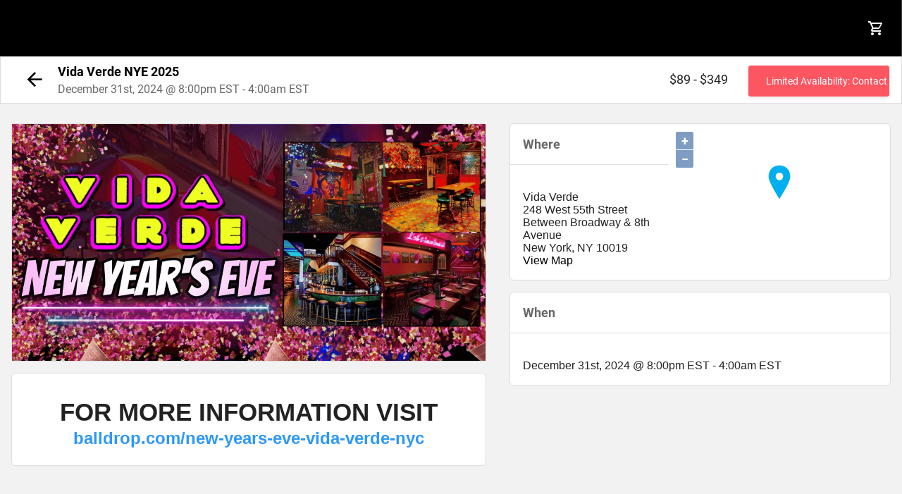

--- FILE ---
content_type: text/html; charset=UTF-8
request_url: https://events.balldrop.com/event/vida-verde-nye-2025
body_size: 20526
content:
<!DOCTYPE HTML>
<html>
	<head>
		<meta charset="utf-8"/>

		<title>BallDrop.com - Vida Verde NYE 2025</title>
		<meta name="viewport" content="width=device-width, height=device-height, initial-scale=1.0, user-scalable=no, user-scalable=0" />

					<link rel="shortcut icon" href="https://d27ush0hbdz2nj.cloudfront.net/89ba785dbbaa66d143c921145fe5b02a/TicketSocket_BD_Favicon38.png" />
			<!-- Initialize All Analytics -->
<script id="site-analytics">
</script>

<!-- Google G4 Analytics Code -->
<script async src="https://www.googletagmanager.com/gtag/js?id=G-KR14Y22FJ6"></script>
<script>
   window.dataLayer = window.dataLayer || [];
   function gtag(){dataLayer.push(arguments);}
   gtag('js', new Date());
   gtag('config', 'G-KR14Y22FJ6');
   gtag('event', 'view_item',{"content_type":"event","currency":"USD","items":[{"item_id":"553","item_brand":"Vida Verde NYE 2025","affiliation":"events.balldrop.com","index":0,"quantity":1,"item_category":"Event","item_list_name":"List","item_list_id":"recently_added","item_time":"December 31, 2024 @ 08:00PM EST","item_location":"Vida Verde,248 West 55th Street, Between Broadway & 8th Avenue,New York, NY 10019"}]});
</script>

<!-- end section Google G4 Analytics Code -->
		<script src="https://d19cc29qsd5ddg.cloudfront.net/publicTheme-2.9.0/assets-2.9.0/vendors/js/vendor.bundle.base.js"></script>
				<link href="https://d19cc29qsd5ddg.cloudfront.net/publicTheme-2.9.0/assets-2.9.0/vendors/iconfonts/mdi/font/css/materialdesignicons.min.css" rel="stylesheet" />
					<link href="https://d19cc29qsd5ddg.cloudfront.net/publicTheme-2.9.0/assets-2.9.0/vendors/css/vendor.bundle.base.css" rel="stylesheet" />
					<link href="https://d19cc29qsd5ddg.cloudfront.net/publicTheme-2.9.0/assets-2.9.0/vendors/css/vendor.bundle.addons.css" rel="stylesheet" />
					<link href="https://d19cc29qsd5ddg.cloudfront.net/publicTheme-2.9.0/assets-2.9.0/css/vertical-layout-light/style.css" rel="stylesheet" />
					<link href="https://d19cc29qsd5ddg.cloudfront.net/publicTheme-2.9.0/assets-2.9.0/extras/icheck/icheck-bootstrap.min.css" rel="stylesheet" />
					<link href="https://d19cc29qsd5ddg.cloudfront.net/publicTheme-2.9.0/assets-2.9.0/vendors/lightgallery/css/lightgallery.min.css" rel="stylesheet" />
					<link href="https://d19cc29qsd5ddg.cloudfront.net/publicTheme-2.9.0/assets-2.9.0/vendors/selectize/css/selectize.bootstrap4.css" rel="stylesheet" />
					<link href="/tickets/plugs/publicTheme/assets/css/custom.css" rel="stylesheet" />
			<link rel="stylesheet" type="text/css" href="/tickets/plugs/siteTemplate/assets/css/siteTemplate.css" /><link rel="stylesheet" type="text/css" href="https://d19cc29qsd5ddg.cloudfront.net/publicTheme/2.9/vendors/intlTel/23.8.0/css/intlTelInput.css" /><link rel="stylesheet" type="text/css" href="/tickets/plugs/myAccountBar/assets/css/myAccountBar.css" /><link rel="stylesheet" type="text/css" href="https://d19cc29qsd5ddg.cloudfront.net/publicTheme/2.9/" /><link rel="stylesheet" type="text/css" href="/tickets/plugs/eventDetails/assets/css/eventDetails.css" /><link rel="stylesheet" type="text/css" href="https://d19cc29qsd5ddg.cloudfront.net/publicTheme/2.9/" /><link rel="stylesheet" type="text/css" href="/tickets/plugs/shoppingCart/assets/css/shoppingCart.css" /><link rel="stylesheet" type="text/css" href="https://d19cc29qsd5ddg.cloudfront.net/publicTheme/2.9/" />	
	<style>
		:root
		{
			--primary-text: #000000;
			--main-bg-color: #f2f2f2;
			--main-top-bar-color: #000000;
			--main-top-bar-text-color: #ffffff;
			--checkout-top-bar-color: #8900a4;
			--checkout-top-bar-link-color: #ffffff;
			--custom-btn-color: #00a488;
			--custom-btn-color-hover: #005848;
			--footer-bg-color: #dddddd;
			--footer-text-color: #000000;
			--footer-link-color: #2c98fb;
			--footer-border-color: #dddddd;
		}
				
		.primaryText
		{
			color: #000000 !important;
		}
				
				
		body
		{
			background-color: #000000 !important;  /* IE Workaround - var's dont work */
			background-color: var(--main-bg-color) !important;
		}
		
		#purchaserQuestionsAccordion .col-md-3 {width: 50%;}
#purchaserQuestionsAccordion .col-md-6 {width: 50%;}
@media only screen and (max-width: 768px){
#purchaserQuestionsAccordion .col-md-3 {width: 100%;}
#purchaserQuestionsAccordion .col-md-6 {width: 100%;}
}		
		#siteTemplateHeader
		{
						text-align: center !important;
					
					
						background-position: center !important;
					
						background-repeat: repeat !important;
						
					}
				
	</style>
		

<!--dataLayer code-->




<!-- Google Tag Manager -->
<script>(function(w,d,s,l,i){w[l]=w[l]||[];w[l].push({'gtm.start':
new Date().getTime(),event:'gtm.js'});var f=d.getElementsByTagName(s)[0],
j=d.createElement(s),dl=l!='dataLayer'?'&l='+l:'';j.async=true;j.src=
'https://www.googletagmanager.com/gtm.js?id='+i+dl;f.parentNode.insertBefore(j,f);
})(window,document,'script','dataLayer','GTM-NWHNQW7');</script>
<!-- End Google Tag Manager -->
<!-- Google Tag Manager -->
<script>(function(w,d,s,l,i){w[l]=w[l]||[];w[l].push({'gtm.start':
new Date().getTime(),event:'gtm.js'});var f=d.getElementsByTagName(s)[0],
j=d.createElement(s),dl=l!='dataLayer'?'&l='+l:'';j.async=true;j.src=
'https://www.googletagmanager.com/gtm.js?id='+i+dl;f.parentNode.insertBefore(j,f);
})(window,document,'script','dataLayer','GTM-MKKL4F7');</script>
<!-- End Google Tag Manager -->

<script type="text/javascript">
    (function(e,t,o,n,p,r,i){e.visitorGlobalObjectAlias=n;e[e.visitorGlobalObjectAlias]=e[e.visitorGlobalObjectAlias]||function(){(e[e.visitorGlobalObjectAlias].q=e[e.visitorGlobalObjectAlias].q||[]).push(arguments)};e[e.visitorGlobalObjectAlias].l=(new Date).getTime();r=t.createElement("script");r.src=o;r.async=true;i=t.getElementsByTagName("script")[0];i.parentNode.insertBefore(r,i)})(window,document,"https://diffuser-cdn.app-us1.com/diffuser/diffuser.js","vgo");
    vgo('setAccount', '651085505');
    vgo('setTrackByDefault', true);

    vgo('process');
</script>

<style ="text/css">

#cookieUsageNotification{
display:none!important;
}

#theMyAccountBar > div.navbar-brand-wrapper.d-flex > a.navbar-brand.brand-logo{
display:none!important;
}

#theMyAccountBar > div.navbar-brand-wrapper.d-flex > a.navbar-brand.brand-logo-mini{
display:none!important;
}

.sectionContent{
    font-family: Arial, Helvetica, sans-serif;
    border-collapse: collapse;
    width: 100%;
}
.sectionContent td, .sectionContent th{
    border: 1px solid #ddd;
    padding: 8px;
    text-align: left;
}
.sectionContent tr{
    background-color: #F2F2F2;
}
.sectionContent th{
    padding-top: 12px;
    padding-bottom: 12px;
    text-align: left;
    background-color: #405FC8;
    color: white;
}

.sectionContent {
  font-family: Arial, Helvetica, sans-serif;
  border-collapse: collapse;
  width: 100%;
}

.sectionContent td, #customers th {
  border: 1px solid #ddd;
  padding: 8px;
  text-align: left;
}

.sectionContent tr {background-color: #f2f2f2;}

.sectionContent th {
  padding-top: 12px;
  padding-bottom: 12px;
  text-align: left;
  background-color: #405FC8;
  color: white;
}

.sectionContent {
  font-family: Arial, Helvetica, sans-serif;
  border-collapse: collapse;
  width: 100%;
}

.sectionContent td, .sectionContent th {
  border: 1px solid #ddd;
  padding: 8px;
  text-align: left;
}

.sectionContent tr {background-color: #f2f2f2;}

.sectionContent th {
  padding-top: 12px;
  padding-bottom: 12px;
  text-align: left;
  background-color: #405FC8;
  color: white;
}

.sectionContent {
	   font-family: Arial, Helvetica, sans-serif;
	   border-collapse: collapse;
	   width: 100%;
	}
	#customers td, #customers th {
	   border: 1px solid #ddd;
	   padding: 8px;
	}
	#customers tr {
	   background-color: #f2f2f2;
	}
	#customers th {
	   padding-top: 12px;
	   padding-bottom: 12px;
	   background-color: #405FC8;
	   color: white;
	}

.sectionContent{
  font-family: Arial, Helvetica, sans-serif;
  border-collapse: collapse;
  width: 100%;
}

.sectionContent th {
  padding-top: 12px;
  padding-bottom: 12px;
  background-color: #405FC8;
  color: white;
}

.sectionContent tr {background-color: #f2f2f2;}

.sectionContent td, .sectionContent th {
  border: 1px solid #ddd;
  padding: 8px;
}

/* important information and covid headers */
#descriptionContainer > div.sectionContent > table:nth-child(12) > thead > tr > th,
#descriptionContainer > div.sectionContent > table:nth-child(14) > thead > tr > th{
    color:black;
}

/* About this event header removal */
#descriptionContainer > div.sectionTitle{
    display:none;
}

/* Yacht specific black header text fix */
#descriptionContainer > div.sectionContent > table:nth-child(12) > tbody > tr > td > table:nth-child(2) > thead > tr > th,
#descriptionContainer > div.sectionContent > table:nth-child(12) > tbody > tr > td > table:nth-child(3) > thead > tr > th:nth-child(1),
#descriptionContainer > div.sectionContent > table:nth-child(12) > tbody > tr > td > table:nth-child(3) > thead > tr > th:nth-child(2),
#descriptionContainer > div.sectionContent > table:nth-child(12) > tbody > tr > td > table:nth-child(3) > thead > tr > th:nth-child(3),
{
    color:black!important;
}

.ticketTypeDescription > div:nth-child(1),
#thankYouBody > div.blockContents > div.confirmationText > table:nth-child(8) > tbody > tr:nth-child(1) > td > strong,
#thankYouBody > div.blockContents > div.confirmationText > table:nth-child(9) > tbody > tr:nth-child(1),
#thankYouBody > div.blockContents > div.confirmationText > div:nth-child(1) > table:nth-child(10) > tbody > tr:nth-child(1) > td:nth-child(2),
#thankYouBody > div.blockContents > div.confirmationText > div:nth-child(1) > table:nth-child(10) > tbody > tr:nth-child(1) > td:nth-child(3){
    color:white!important;
}

.ticketTypeDescription > div:nth-child(2),
.ticketTypeDescription > div:nth-child(4){
    padding: 5px 10px;
}

</style>



		
		
		<script src="https://secure.networkmerchants.com/js/v1/Gateway.js"></script>

				<script src="https://secure.fppgateway.com/token/Collect.js"
			data-tokenization-key="sRBvVK-u3D67Q-7M57wW-EUv63B"
			data-validation-callback=""
			data-custom-css='{
				"border-color": "#bbbbbb",
				"color": "#394047",
				"border": "1px solid #f3f3f3",
				"font-weight": "400",
				"font-size": ".875rem",
				"box-shadow": "none",
				"display": "block",
				"width": "100%",
				"height": "46px",
				"padding": "0.875rem 1.375rem",
				"line-height": "1",
				"background-color": "#ffffff",
				"background-clip": "padding-box",
				"border-radius": "2px",
				"transition": "border-color 0.15s ease-in-out, box-shadow 0.15s ease-in-out"
			}'
			data-variant="inline"></script>

		
		<link rel="preconnect" href="https://fonts.googleapis.com">
		<link rel="preconnect" href="https://fonts.gstatic.com" crossorigin>
		<link href="https://fonts.googleapis.com/css2?family=Nunito+Sans&family=Public+Sans&family=Roboto:wght@100&family=Source+Sans+Pro&family=Titillium+Web&display=swap" rel="stylesheet">
		<style>
			*
			{
							}
		</style>
		

<!-- Google Structured Event Data JSON Script -->


	</head>
	<body>
	
			<div id="theMyAccountBarContainer">

						<nav class="navbar col-lg-12 col-12 p-0 fixed-top d-flex flex-row" id="theMyAccountBar">
					<div class="navbar-brand-wrapper d-flex">

						<a class="navbar-brand brand-logo" href="https://www.balldrop.com">
							<img src="https://d27ush0hbdz2nj.cloudfront.net/89ba785dbbaa66d143c921145fe5b02a/my-image4.png" alt="BallDrop.com"/>
						</a>
			
						<a class="navbar-brand brand-logo-mini" href="https://www.balldrop.com">
							<img src="https://d27ush0hbdz2nj.cloudfront.net/89ba785dbbaa66d143c921145fe5b02a/my-image0.png" alt="BallDrop.com"/>
						</a>
							   	</div>
					<div class="navbar-menu-wrapper d-flex align-items-center justify-content-end justify-content-lg-start">
						<ul class="navbar-nav navbar-nav-right">
							<li class="nav-item nav-settings d-lg-flex">
								<a class="nav-link count-indicator" id="shoppingCartIcon" href="#">
									<i class="mdi mdi-cart-outline mx-0"></i>
								</a>
							</li>
						</ul>
					</div>
				</nav>
	
			</div>
			<div id="myAccountHeaderBarErrorContainer" style="display:none">
				<span id="myAccountHeaderBarError" ></span>
				<div id="closeMyAccountBarErrorContainer">
					<i class="mdi mdi-large mdi-close"  onclick="$(this).parent().parent().attr('style', 'display:none');" id="closeMyAccountBarError"></i>
				</div>
			</div>
			<div id="myAccountHeaderBarHeightBlock"></div>

		
 				<div class="navbarHeightBlock">&nbsp;</div>			<div id="siteTemplateBody">
			<div id="contentContainer">
			<div id="eventDetails" data-event-id="553">
		<div id="titleBar">
			<div id="backArrow">
				<a href="javascript: history.go(-1);"><i class="mdi mdi-arrow-left primaryText"></i></a>
			</div>
			<div id="dateAndTitle">
				<h1 class="title primaryText">
					Vida Verde NYE 2025				</h1>
				<h3 class="date">
					December 31st, 2024 @ 8:00pm EST - 4:00am EST				</h3>
			</div>
			<div id="buyTicketsContainer">
				<div id="priceRange">
					&#36;89 - &#36;349				</div>
								<a class="btn btn-danger" disabled href="#">Limited Availability: Contact Us for Info</a>
								</div>
		</div>
			<div id="leftColumn">
				<div id="largeImageContainer">
			<img src="https://d27ush0hbdz2nj.cloudfront.net/89ba785dbbaa66d143c921145fe5b02a/vida-verde-tsq-nyc-new-years-eve-flyer-2160x1080-unbranded.webp" alt="Vida Verde NYE 2025"/>
		</div>
				<div id="descriptionContainer">
			<div class="sectionTitle">
				About this event			</div>
			<div class="sectionContent">
				<h1 style="text-align: center;"><strong>FOR MORE INFORMATION VISIT</strong></h1>
<h3 style="text-align: center;"><strong><a href="https://www.balldrop.com/new-years-eve-vida-verde-nyc">balldrop.com/new-years-eve-vida-verde-nyc</a></strong><br></h3>			</div>
		</div>
		
				
	</div>
			<div id="rightColumn">
				
		<div id="locationContainer">
						<div id="locationRightHalf">
						<script src="https://d19cc29qsd5ddg.cloudfront.net/publicTheme-2.9.0/assets-2.9.0/openLayers/ol.js"></script>
		<link href="https://d19cc29qsd5ddg.cloudfront.net/publicTheme-2.9.0/assets-2.9.0/openLayers/ol.css" rel="stylesheet" />
		
		<div id="openLayersMap" class="openLayersMap"></div>
		
		<script>
			
			var openLayersMap = new ol.Map({
				target: 'openLayersMap',
				layers: [
					new ol.layer.Tile({
						source: new ol.source.OSM()
					})
				],
				view: new ol.View({
					center: ol.proj.fromLonLat([-73.983, 40.765]),
					zoom: 12
				})
			});
			
			var feature_553 = new ol.Feature({
                geometry: new ol.geom.Point(ol.proj.fromLonLat([-73.983, 40.765]))
            });
			
		    var marker_553 = new ol.layer.Vector({
		        source: new ol.source.Vector({
		            features: [
		                feature_553		            ]
		        })
		    });
	
			marker_553.setStyle(new ol.style.Style({
				image: new ol.style.Icon(({
					anchor: [0.5, 1.0],
					crossOrigin: 'anonymous',
					src: 'https://d19cc29qsd5ddg.cloudfront.net/publicTheme-2.9.0/assets-2.9.0/openLayers/blueMarker32.png',
					scale: 1			
				}))
			}));
	
		    openLayersMap.addLayer(marker_553);
			
			openLayersMap.on('singleclick', function(event)
			{
				var feature = openLayersMap.forEachFeatureAtPixel(event.pixel, function(feature)
				{
					if (feature == feature_553)
					{
						window.open('https://maps.google.com/?q=248+West+55th+Street+Between+Broadway+&+8th+Avenue+New+York+NY+10019', '_blank');
					}
				});
			});
			
			openLayersMap.on('pointermove', function(event)
			{
				openLayersMap.getTargetElement().style.cursor = openLayersMap.hasFeatureAtPixel(openLayersMap.getEventPixel(event.originalEvent)) ? 'pointer' : '';
			});
		</script>
					</div>
						<div id="locationLeftHalf" class="">
				<div class="sectionTitle">
					Where				</div>
				<div class="sectionContent">
					<div>Vida Verde</div><div>248 West 55th Street</div><div>Between Broadway & 8th Avenue</div><span>New York</span>, <span>NY</span> <span>10019</span><br /><a href="https://maps.google.com/?q=248+West+55th+Street+Between+Broadway+&+8th+Avenue+New+York+NY+10019" target="_blank" class="mapLink primaryText">View Map</a>				</div>
			</div>
		</div>
		<div id="dateAndTimeContainer">
			<div class="sectionTitle">
				When			</div>
			<div class="sectionContent">
				December 31st, 2024 @ 8:00pm EST - 4:00am EST			</div>
		</div>
	
			</div>
			</div>
		        <input type="hidden" id="dataLayerEnabled" value="0">
		<div class="modal fade modal-full" id="addTicketsModal" tabindex="-1" role="dialog"
            data-event-id="553" 
            data-event-title="Vida Verde NYE 2025"
            data-event-time="December 31, 2024 @ 08:00PM EST"
            data-event-location="Vida Verde, 248 West 55th Street, Between Broadway & 8th Avenue, New York, NY 10019"
            aria-labelledby="addTicketsModalLabel" aria-hidden="true">
			<div class="modal-dialog modal-lg" role="document" id="ticketsModalContent">
						<div class="modal-content">
			<div class="tickets-modal-header">
				<a class="closeModalLink" data-dismiss="modal">
					&times;
				</a>
				<div class="dateAndTitle">
					<div class="title">
						Vida Verde NYE 2025					</div>
					<div class="date">
						<div class="fullSizeDate">
						December 31st, 2024 @ 8:00pm EST - 4:00am EST | New York, NY						</div>
						<div class="compactDate">
							12/31/2024 @ 8:00pm 2024 | New York						</div>
					</div>
				</div>
			</div>
			<div class="modal-body">
								<div class="alert alert-danger">
					Limited Availability: Contact Us for Info				</div>
									</div>
			
						
			<div class="tickets-modal-footer" id="addTicketsModalFooterTickets">
				<div id="subtotalsRow">
					<input type="hidden" id="stripeConnectProcessingOn" value="0" />
					<div id="stripeConnectMessageContainer" style="display: none;"></div>
					<div id="subtotalContainer">
						<span id="subtotalLabel">
							Subtotal						</span>
						<span id="theSubtotal">
							<span class="currency">&#36;</span><span class="amount">0.00</span>
						</span>
					</div>
					<div id="ticketsSelectedCount">
						<span id="noTicketsSelected">No tickets selected.</span>
						<span id="someTicketsSelected"><span class="theCount"></span> ticket(s) selected.</span>
					</div>
				</div>
				<div id="cartMessages">
										<div id="invalidPromoAlert" class="alert alert-danger"></div>
				</div>
				<div id="submitRow">
										<div id="submitColumn">
						<button id="proceedToCheckoutBtn" type="button" class="btn" onclick="EventDetails.proceedToCheckout();" disabled="disabled">
							<i class="mdi mdi-cart-outline"></i>
							Proceed to Checkout							<i class="mdi mdi-chevron-right"></i>
						</button>
					</div>
				</div>
			</div>
		</div>
					</div>
		</div>
			</div>
				</div>
		<!--siteTemplateBody-->

				<div id="siteTemplateFooter">
			<div class="footerInnerContents">
				<div class="footerRight">
										<div id="footerContainer">
						<a href="/">Home</a>
						&nbsp;
												<a href="javascript: return void(0);" onclick="$('#termsAndConditionsModal').modal('show'); return false;">Terms & Conditions</a>
												&nbsp;
												<a href="javascript: return void(0);" onclick="$('#privacyModal').modal('show'); return false;">Privacy & Security</a>
												&nbsp;
						<a href="javascript: return void(0);" onclick="$('#refundsModal').modal('show'); return false;">Refunds</a>
					</div>
									</div>
				<div class="copyright">
					&copy; 2026 				</div>
			</div>
		</div>
			<div class="modal fade modal-full" id="termsAndConditionsModal" tabindex="-1" role="dialog" aria-hidden="true" style="display: none;">
		<div class="modal-dialog modal-lg">
			<div class="modal-content">
				<div class="modal-header">
					<h4 class="modal-title">Terms &amp; Conditions</h4>
				</div>
				<div class="modal-body">
																																																																																																																																																																																																													<p><strong>1. GENERAL</strong></p>
<p>These General Terms and Conditions (â€œTermsâ€) are entered into by and between you and Ball Drop, LLC (â€œBall Drop,â€ â€œwe,â€ â€œus,â€ or â€œourâ€). The Terms govern the relationship between Ball Drop and you, our site visitor (â€œyouâ€ or â€œyourâ€), with respect to your use of the Internet site located at <a href="http://www.balldrop.com" target="_blank" rel="noopener"><strong>www.BallDrop.com</strong></a> (the â€œSiteâ€). By visiting, using the Site, or for accessing the Site, including without limitation to (i) accessing, using and/or downloading Information, (ii) sending messages, information, data, text, software or images, or other Information to the Site, or (iii) otherwise using, accessing or purchasing tickets on the Site (collectively, the â€œServicesâ€), you agree to accept and abide by these Terms regardless of how you access or use the Site and/or the Services, whether via personal computers, mobile devices or otherwise. In consideration of your use of and access to the Site, and/or the Services (and the promises and obligations herein, and intending to be legally bound), you and Ball Drop hereby agree as follows: Your access to and use of the Site and/or the Services is subject to these Terms, as well as any modifications issued by Ball Drop to these Terms, and all applicable laws and regulations. BY USING THE SITE AND/OR THE SERVICES, YOU AGREE TO AND WILL BE DEEMED TO BE BOUND BY THESE TERMS. If you do not want to be bound by these Terms, do not use the Site and/or the Services. Among other things, Ball Drop provides information concerning various products and services and the opportunity to obtain additional information concerning those products and services or to purchase them. The information available on or through use of the Site or the Services, including but not limited to data, text, articles, content, software, images, graphics, photographs, audio and video clips, links and references and other materials (collectively, the â€œInformationâ€) is provided for informational purposes only. Reliance on any Information is solely at your own risk.</p>
<p><strong><br></strong></p>
<p><strong>2. CHANGES IN TERMS</strong></p>

<p>Ball Drop shall have the right at any time and without prior notice, at its sole discretion, to revise these Terms or to impose new terms and conditions with respect to access to or use of the Site and/or the Services. Such revisions and additions shall be effective immediately upon notice thereof, which may be given by any means, including but not limited to, posting the revised or additional terms and conditions on the Site. You are responsible for reviewing the Terms periodically for any modification to these Terms that may affect your rights or obligations hereunder. You agree that you shall be deemed to be apprised of and bound by any modification by Ball Drop to these Terms. ANY ACCESS OR USE OF THE SITE AND/OR THE SERVICES BY YOU AFTER NOTICE OF REVISIONS OR ADDITIONS TO THESE TERMS SHALL CONSTITUTE AND BE DEEMED TO BE YOUR AGREEMENT TO SUCH REVISIONS OR ADDITIONS. No modification to these Terms by any party other than by Ball Drop shall be valid or enforceable against Ball Drop unless expressly agreed to by Ball Drop in a writing signed by a duly authorized officer of Ball Drop.</p>
<p><strong><br></strong></p>
<p><strong>3. TERMINATION</strong></p>

<p>These Terms are effective until terminated by Ball Drop. Ball Drop may terminate these Terms without notice and at any time. In the event of termination, you are no longer authorized to access the Site and/or the Services and the restrictions imposed on you with respect to the Content, the Information, the disclaimers, indemnities, limitations of liabilities, and the Binding Arbitration Clause (Section 16) set forth in these Terms shall survive termination. Ball Drop shall also have the right without notice and at any time to terminate the Site and/or the Services or any portion thereof, or any products or services offered through Ball Drop, the Site and/or the Services, or to terminate any individualâ€™s right to access or use the Site and/or the Services or any portion thereof.</p>
<p><strong><br></strong></p>
<p><strong>4. ABILITY TO CONTRACT</strong></p>

<p>You affirm that you are at least eighteen (18) years of age and are fully able and competent to enter into the terms, conditions, obligations, affirmations, representations, and warranties set forth in these Terms, and to abide by and comply with these Terms.</p>
<p><strong><br></strong></p>
<p><strong>5. COMPLIANCE WITH ALL LAWS</strong></p>

<p>You agree to comply with all applicable international laws, statutes, ordinances and regulations regarding your use of the Site and/or the Services.</p>
<p><strong><br></strong></p>
<p><strong>6. CONTENT</strong></p>

<p>The text, images, photographs, graphics, logos, illustrations, descriptions, data, and other material provided on the Site and/or the Services, as well as the selection, assembly and arrangement thereof, are referred to collectively as the â€œContent.â€ The Content may contain errors, omissions, or typographical errors or may be out of date. Ball Drop may change, delete, or update any Content at any time and without prior notice. The Content is provided for informational purposes only and is not binding on Ball Drop in any way except to the extent it is specifically indicated to be so. Unless otherwise noted, all Content is protected by copyright, trademark, common law and other proprietary rights that are owned by Ball Drop or by third parties that have licensed their use to Ball Drop. You may view and use the Content only for your personal information and for no other purpose. You must retain all trademark, copyright and other proprietary notices on downloaded or printed Information, and any such downloads or copies are subject to the Terms and shall remain the property of Ball Drop and/or its licensors and/or suppliers. Except as provided in the foregoing, Ball Drop does not grant to you or any person any right to use, reproduce, copy, modify, transmit, display, publish, sell, license, create derivative works, publicly perform, or distribute by any means, method, or process whatsoever, now known or hereafter developed, any of the Content on or transmitted through the Site and/or the Services, including without limitation by transferring, downloading or otherwise copying any Content onto any disk drive or other storage medium. Any use of the Content, except as specifically permitted in these Terms or as otherwise expressly permitted in the Content or in writing signed by Ball Drop, is strictly prohibited. You acknowledge that you do not acquire any ownership rights by using the Site and/or any Services or Information. Nothing contained on the Site and/or the Services should be construed as granting, by implication, estoppel or otherwise, any license or right to use any of Ball Drop and/or its licensorsâ€™, suppliersâ€™, resellersâ€™, or third party owners of trademarks or copyrights without the express written permission of Ball Drop, our licensors or suppliers, resellers or the third party owner of any such trademark and/or copyright. Use of Content is strictly prohibited unless authorized in writing by Ball Drop and requests for permission should be directed to <a href="mailto:legal@balldrop.com" target="_blank" rel="noopener"><strong>legal@balldrop.com</strong></a>. The Site and the Information is the property of Ball Drop and its affiliates and licensors, and is protected from unauthorized copying and dissemination by United States copyright law, trademark law, international conventions and other intellectual property laws. All other company and product names and logos are trademarks or registered trademarks of their respective owners.</p>
<p><strong><br></strong></p>
<p><strong>7. THIRD PARTY LINKS</strong></p>

<p>The Site may contain links to other websites for your convenience. Ball Drop has not fully reviewed the websites that are linked to the Site and does not control such sites or their content. Your use of linked websites is subject to the privacy practices and terms of use established by the specific linked site, and Ball Drop disclaims all liability associated therewith. The presence of such third party links does not indicate any approval or endorsement by Ball Drop of any linked website or any material contained within the third party linked website, and we disclaim any such approval or endorsement.</p>
<p><strong><br></strong></p>
<p><strong>8. CODE OF CONDUCT</strong></p>

<p>You agree not to:</p>
<p>8.1 - Engage in spamming or phishing attacks;</p>
<p>8.2 - Transmit (a) any content or information that is unlawful, fraudulent, deceptive, threatening, abusive, vulgar, derogatory, sexist, racist, hateful, harassing, libelous, defamatory, obscene, indecent, pornographic, sexually explicit, blasphemous, harmful, invasive of the privacy rights of others, or otherwise objectionable, or infringes our or any third partyâ€™s intellectual property or other rights; (b) any material, non-public information about companies without the authorization to do so; (c) any trade secret of any third party; or (d) any advertisements, solicitations, chain letters, pyramid schemes, investment opportunities or other unsolicited commercial communication;</p>
<p>8.3 - Restrict or inhibit any other visitor from using the Site and/or the Services, including, without limitation, by means of â€œhackingâ€ or defacing any portion of the Site and/or the Services;</p>
<p>8.4 - Express or imply that any statements you make are endorsed by us, without our prior written consent;</p>
<p>8.5 - Submit any software or other materials that contain any viruses, worms, Trojan horses, defects, date bombs, time bombs, or other items of a destructive nature;</p>
<p>8.6 - Manipulate identifiers, including by forging headers, in order to disguise the origin of any posting that you submit;</p>
<p>8.7 - Link to any portion of the Site other than the URL assigned to the home page of the Site;</p>
<p>8.8 - â€œFrameâ€ or â€œmirrorâ€ any part of the Site;</p>
<p>8.9 - Modify, adapt, sub-license, translate, sell, reverse engineer, decompile, or disassemble any portion of the Site, or otherwise attempt to derive any source code or underlying ideas or algorithms of any part of the Content;</p>
<p>8.10 - Remove any copyright, trademark, or other proprietary rights notices contained on the Site;</p>
<p>8.11 - Use any computer program, bot, robot, spider, offline reader, site search/retrieval application, or other manual or automatic device, tool, or process to retrieve, index, data mine, or in any way reproduce or circumvent the security structure, navigational structure, or presentation of the Content or the Site, including with respect to any CAPTCHA displayed on the Site. Operators of public search engines may use spiders to copy materials from the Site for the sole purpose of and solely to the extent necessary for creating publicly available searchable indices of the materials, but not caches or archives of such materials. We may revoke this exception at any time and require removal of archived materials gathered in the past;</p>
<p>8.12 - Use any automated software or computer system to search for, reserve, buy, or otherwise obtain tickets, discount codes, promotional codes, vouchers, credits, gift cards, or any other items available on the Site, including sending information from your computer to another computer where such software or system is active;</p>
<p>8.13 - Take any action that imposes or may impose (in our sole discretion) an unreasonable or disproportionately large load on our infrastructure;</p>
<p>8.14 - Access, reload, or refresh transactional event or ticketing pages, or make any other request to transactional servers, more than once during any three-second interval;</p>
<p>8.15 - Request more than 1,000 pages of the Site in any 24-hour period, whether alone or with a group of individuals;</p>
<p>8.16 - Make more than 800 reserve requests on the Site in any 24-hour period, whether alone or with a group of individuals;</p>
<p>8.17 - Reproduce, modify, display, publicly perform, distribute, or create derivative works of the Site or the Content;</p>
<p>8.18 - Reproduce or scan tickets in a format or medium different from that provided by the Site;</p>
<p>8.19 - Decode, decrypt, modify, or reverse engineer any tickets or underlying algorithms or barcodes used on or in production of tickets or the Site;</p>
<p>8.20 - Use the Site or the Content in an attempt to, or in conjunction with, any device, program, or service designed to circumvent any technological measure that effectively controls access to, or the rights in, the Site and/or Content in any way including, without limitation, by manual or automatic device or process, for any purpose;</p>
<p>8.21 - Use ticket bot technology to search for, reserve, or purchase tickets through the Site; for the avoidance of doubt, this specifically prohibits you from using automated ticket purchasing software on the Site, and prohibits you from circumventing any security measure, access control system, or other technological control or measure on the Site that is used to enforce posted event ticket purchasing limits or to maintain the integrity of posted online ticket purchasing order rules; and/or</p>
<p>8.22 - Harvest or collect information about the Siteâ€™s visitors or members without their express consent.</p>
<p><strong><br></strong></p>
<p><strong>9. COPYRIGHT INFRINGEMENT CLAIMS</strong></p>

<p>Pursuant to the Digital Millennium Copyright Act, Title 17, United States Code, Section 512(c)(2) (â€œDMCAâ€), Ball Drop has designated to the U.S. Copyright Office an agent to receive notifications of claimed copyright infringement relating to the Site and/or the Services (the â€œDesignated Agentâ€). All such notifications relating to the Site, and/or the Services must be submitted in a manner consistent with the DMCA to the following Designated Agent in writing as follows:</p>
<p>(1) Your physical or electronic signature;</p>
<p>(2) Identification of the copyrighted work or works claimed to have been infringed;</p>
<p>(3) Identification of the material that is claimed to be infringing that copyrighted work, and URLs or similar information sufficient to permit us to locate that material on our Site and/or the Services;</p>
<p>(4) Information to permit Ball Dropâ€™s agent to contact you: your address, telephone number and email address;</p>
<p>(5) A statement that you have a good faith belief that use of the material in the manner complained of is not authorized by the copyright owner, its agent, or the law; and</p>
<p>(6) A statement that the information in the notification is accurate, and under penalty of perjury, that you are the owner, or are authorized to act on behalf of the owner of the copyright that is allegedly infringed.</p>
<p><strong>Agent Designated to Receive Notification of Claimed Infringement:</strong></p>
<p>DMCA Designated Agent</p>
<p>Ball Drop, LLC</p>
<p><a href="mailto:copyright@balldrop.com" target="_blank" rel="noopener"><strong>copyright@balldrop.com</strong></a></p>
<p><strong><br></strong></p>
<p><strong>10. PURCHASING TICKETS / REFUND POLICY</strong></p>

<p>10.1 - You may purchase tickets online, over the phone, or can pick them up at will call. If you choose the will call option, tickets will be sent to you by email in the form of a confirmation page or email and will NOT be available for pick up at the event venue.</p>
<p>10.2 - You will pay all charges incurred by you or any users of your account and credit card (or other applicable payment mechanism) at the price(s) in effect when such charges are incurred, including any applicable taxes. You may only use credit or debit cards, gift cards or vouchers that belong to you or to people who expressly authorize you to use such payment methods. You may not attempt to conceal your identity by using multiple Internet Protocol addresses or email addresses to conduct transactions on the Site. You will not hold us liable if you do not comply with laws related to your transactions. We may provide law enforcement with information you provide to us related to your transactions to assist in any investigation or prosecution of you. If we are unable to verify or authenticate any information or tickets you provide during any registration, ordering, purchase, ticket posting, sale, authentication, delivery, payment or remittance process, or any other process, or if we are no longer able to verify or authorize your credit card or bank account information, your tickets may be canceled. We may refuse to honor all pending and future ticket purchases made with those credit card or bank accounts and/or via any online accounts associated with those credit card or bank accounts. We may also prohibit you from using the Site.</p>
<p>10.3 - All ticket prices for our events are in United States Dollars, are non-refundable, and are non-transferable.</p>
<p>10.4 - If your event is canceled, in most cases you won't need to do a thing. We will inform you of the cancellation and refund the amount you paid for your tickets using the same payment method you used for purchasing your tickets but we will not be responsible for any other expenses in connection with attending the event, including your travel expenses.</p>
<p>10.5 - We accept several methods of payment to purchase tickets to our events. We accept American Express, Visa, MasterCard, and Discover for our events. <strong>WARNING: There are unscrupulous ticket sellers who claim to be us and we cannot refund your money for purchasing tickets from unauthorized ticket sellers. Be sure that before you purchase tickets to our events that you are buying them from us or one of our authorized resellers. If you are unsure whether the ticket seller is authorized, please email us at </strong><a href="mailto:legal@balldrop.com" target="_blank" rel="noopener"><strong>legal@balldrop.com</strong></a><strong> to confirm that the ticket seller is authorized. You hereby waive any and all claims and potential claims against Ball Drop and against any companies affiliated with Ball Drop relating to unauthorized ticket sales.</strong></p>
<p>10.6 - If you do not receive a confirmation number (in the form of a confirmation page or email) after submitting payment information, or if you experience an error message or service interruption after submitting payment information, it is your responsibility to confirm with us via e-mail to <a href="mailto:legal@balldrop.com" target="_blank" rel="noopener"><strong>legal@balldrop.com</strong></a> or call us at 212-201-0735 to inquire whether or not your order has been placed. Only you may be aware of any problems that may occur during the purchase process. We will not be responsible for losses (monetary or otherwise) if you assume that an order was not placed because you failed to receive confirmation.</p>
<p>10.7 - Tickets purchased on our Site are typically subject to a non-refundable per ticket service fee and a non-refundable per order processing fee. In many cases, delivery prices will also be owed. For resale tickets, the buyer will pay fees that may be reflected during the purchase process or that may be included and deducted from the amount displayed as the resale price of the ticket.</p>
<p>When purchasing tickets on our Site, you are limited to a specified number of tickets for each event (also known as a â€œticket ceilingâ€). This ticket ceiling is posted during the purchase process and is verified with every transaction. This policy is in effect to discourage unfair ticket buying practices. We reserve the right to cancel any or all orders and tickets without notice to you if you exceed the posted limits. This includes orders associated with the same name, e-mail address, billing address, credit card number or other information.</p>
<p><strong><br></strong></p>
<p><strong>11. DISCLAIMERS</strong></p>

<p>11.1 - TO THE FULLEST EXTENT PERMISSIBLE UNDER APPLICABLE LAW: (A) THE SITE (INCLUDING ALL INFORMATION) AND THE SERVICES ARE PROVIDED â€œAS ISâ€ AND WITHOUT WARRANTIES OF ANY KIND, EITHER EXPRESS OR IMPLIED; AND (B) BALL DROP AND ITS AFFILIATES, AGENTS, SERVICE PROVIDERS, EMPLOYEES, OFFICERS, DIRECTORS, CONSULTANTS, REPRESENTATIVES, LICENSORS, SUPPLIERS, ADVERTISERS, SPONSORS, SUCCESSORS AND ASSIGNS (COLLECTIVELY, â€œBALL DROPâ€™S REPRESENTATIVESâ€) DISCLAIM ALL WARRANTIES, EXPRESS OR IMPLIED, INCLUDING, WITHOUT LIMITATION, THE IMPLIED WARRANTIES OF TITLE, NON-INFRINGEMENT, ACCURACY, COMPLETENESS, MERCHANTABILITY, QUALITY, AND FITNESS FOR A PARTICULAR PURPOSE, ANY WARRANTIES THAT MAY ARISE FROM COURSE OF DEALING, COURSE OF PERFORMANCE OR USAGE OF TRADE, AND ANY WARRANTIES THAT THE INFORMATION AND THE SITE IS CURRENT AND/OR UP-TO-DATE. BALL DROP AND BALL DROPâ€™S REPRESENTATIVES DO NOT WARRANT THAT THE INFORMATION, THE SITE, OR THE SERVICES, NOR YOUR USE OF THE FOREGOING, WILL BE COMPLETE, ACCURATE, CURRENT, RELIABLE, UNINTERRUPTED, ERROR-FREE OR SECURE, NOR THAT DEFECTS WILL BE CORRECTED, NOR THAT THE SITE, THE SERVICES, OR THE SERVER(S) ON WHICH THE SITE, AND/OR THE SERVICES ARE HOSTED ARE FREE OF VIRUSES OR OTHER HARMFUL COMPONENTS. YOU ACKNOWLEDGE THAT YOU ARE RESPONSIBLE FOR OBTAINING AND MAINTAINING ALL TELEPHONE, COMPUTER HARDWARE AND OTHER EQUIPMENT NEEDED TO ACCESS AND USE THE SITE, AND ALL CHARGES RELATED THERETO. YOU ASSUME ALL RESPONSIBILITY AND RISK FOR YOUR USE OF THE SITE AND/OR SERVICES AND/OR INFORMATION AND YOUR RELIANCE THEREON. NO OPINION, ADVICE OR STATEMENT OF BALL DROP OR ANY OF BALL DROPâ€™S REPRESENTATIVES, WHETHER MADE ON OR IN CONNECTION WITH THE SITE OR THE SERVICES OR INFORMATION SHALL CREATE ANY WARRANTY.</p>
<p>11.2 - Some states and provinces do not allow the disclaimer of implied warranties of merchantability and fitness for a particular purpose, so the above disclaimers or exclusions may not apply to you. In the event that applicable law imposes implied warranties on the Site, the Services or Information notwithstanding the foregoing, such implied warranties shall not have a duration greater than one year from the relevant purchase or access date; shall terminate automatically at the end of such period; and shall be disclaimed and excluded to the fullest extent permitted by law. You may also have other rights under applicable law which vary from state to state.</p>
<p>11.3 - The Site and the Services are controlled and operated from its facilities in the United States. Ball Drop makes no representations that the Site or the Services are appropriate or available for use in other locations. Those who access or use the Site or the Services from other jurisdictions do so at their own volition and are entirely responsible for compliance with all applicable United States and local laws and regulations, including but not limited to export and import regulations. You represent and warrant that (i) you are not located in a country that is subject to a U.S. Government embargo, or that has been designated by the U.S. Government as a â€œterrorist supportingâ€ country; and (ii) you are not listed on any U.S. Government list of prohibited or restricted parties.</p>
<p>11.4 - THROUGH YOUR USE OF THE SITE, THE SERVICES AND/OR INFORMATION, YOU MAY HAVE THE OPPORTUNITY TO ENGAGE IN COMMERCIAL TRANSACTIONS WITH THIRD PARTIES. ALL SUCH TRANSACTIONS ARE AT YOUR OWN RISK. BALL DROP AND BALL DROPâ€™S REPRESENTATIVES ARE NOT PARTIES TO ANY SUCH TRANSACTIONS AND DISCLAIM ANY AND ALL LIABILITY REGARDING ALL SUCH TRANSACTIONS.</p>
<p><strong><br></strong></p>
<p><strong>12. LIMITATION OF LIABILITY</strong></p>

<p>NOTWITHSTANDING THE FAILURE OF ESSENTIAL PURPOSE OF ANY LIMITED REMEDY OF ANY KIND, NEITHER BALL DROP NOR ANY OF BALL DROPâ€™S REPRESENTATIVES, NOR THEIR DIRECTORS, OFFICERS, EMPLOYEES, CONSULTANTS OR OTHER REPRESENTATIVES, ARE RESPONSIBLE OR LIABLE FOR ANY INDIRECT, INCIDENTAL, CONSEQUENTIAL, SPECIAL, EXEMPLARY, PUNITIVE OR OTHER DAMAGES OR LIABILITIES UNDER ANY CONTRACT, NEGLIGENCE, STRICT LIABILITY OR OTHER THEORY ARISING OUT OF OR RELATING IN ANY MANNER TO THE SITE, THE INFORMATION, SERVICES AND/OR ANY LINKED SITE, WHETHER OR NOT WE HAVE BEEN INFORMED OF THE POSSIBILITY OF SUCH DAMAGES OR LIABILITIES. YOUR SOLE REMEDY WITH RESPECT TO THE SITE, THE INFORMATION, SERVICES, OR ANY LINKED SITE IS TO STOP USING THE SITE, THE INFORMATION, SERVICE, OR LINKED SITE, AS APPLICABLE. BALL DROPâ€™S SOLE AND EXCLUSIVE MAXIMUM LIABILITY TO YOU FOR ALL DAMAGES, LOSSES AND CAUSES OF ACTION, WHETHER IN CONTRACT, TORT (INCLUDING, WITHOUT LIMITATION, NEGLIGENCE) OR OTHERWISE ARISING OUT OF OR RELATING IN ANY MANNER TO THE SITE, INFORMATION AND/OR SERVICES, SHALL BE THE TOTAL AMOUNT PAID BY YOU FOR USE OF THE SITE, THE INFORMATION AND/OR SERVICES, IF APPLICABLE. Some states do not allow the exclusion or limitation of incidental or consequential damages, so the above limitation or exclusion may not apply to you.</p>
<p><strong><br></strong></p>
<p><strong>13. INDEMNIFICATION</strong></p>

<p>You agree to fully indemnify, defend and hold Ball Drop, any of Ball Dropâ€™s Representatives, and their directors, officers, employees, consultants and other representatives, harmless from and against any and all claims, damages, losses, costs (including reasonable attorneysâ€™ fees) and other expenses that arise directly or indirectly out of or from your breach of these Terms and/or your activities in connection with the Site.</p>
<p><strong><br></strong></p>
<p><strong>14. FORCE MAJEURE</strong></p>

<p>None of Ball Dropâ€™s or Ball Dropâ€™s Representatives are or will be liable for any losses caused directly or indirectly as a result of causes or events beyond the control of Ball Drop, including natural disasters, acts of God, pandemics, war, terrorism actions, DNSSEC attacks, or decrees of governmental bodies, exchange of market rulings, failure of the Internet, communication lines or utility systems, equipment and systems failures, unauthorized access, and theft (each, a â€œForce Majeure Eventâ€). All of the obligations of Ball Drop and Ball Dropâ€™s Representatives with respect to the effected elements under these Terms will be suspended for the duration of such Force Majeure Event.</p>
<p><strong><br></strong></p>
<p><strong>15. COVID-19 WARNING</strong></p>

<p>An inherent risk of exposure to COVID-19 exists in any place where people gather. COVID-19 is an extremely contagious disease that can lead to severe illness and death. You assume all risks, hazards, and dangers arising from or relating in any way to the risk of contracting a communicable disease or illnessâ€”including, without limitation, exposure to COVID-19 or any other bacteria, virus, or other pathogen capable of causing a communicable disease or illness, whether that exposure occurs before, during, or after the event, and regardless of how caused or contractedâ€”and you hereby waive any and all claims and potential claims against Ball Drop and against any companies affiliated with Ball Drop relating to such risks, hazards, and dangers.</p>
<p>Ball Drop has no control over the venuesâ€™ Covid policies as such policies are set by each of its respective venue and are governed by state and local laws. You hereby waive any and all claims and potential claims against Ball Drop and against any companies affiliated with Ball Drop relating to whether an event is canceled due to COVID-19 restrictions or your entry into an event is disallowed.</p>
<p><strong><br></strong></p>
<p><strong>16. DISPUTE RESOLUTION</strong></p>

<p>16.1 - Informal Dispute Resolution. If you have any issues or problems concerning the Site and/or the Services, we encourage you to notify us immediately at <a href="mailto:legal@balldrop.com" target="_blank" rel="noopener"><strong>legal@balldrop.com</strong></a> so that we can attempt to resolve your issue. Most issues or problems can be resolved quickly and amicably. However, in the event that that you or Ball Drop or Ball Drop Representatives are unable to come to an amicable resolution within fifteen (15) calendar days of your submission, you or Ball Drop or Ball Dropâ€™s Representatives may bring a formal proceeding.</p>
<p>16.2 - Formal Dispute Resolution: Binding Arbitration. You agree that any and all disputes will be submitted to and finally determined by arbitration as set forth in Sections 16.3 through 16.8 below. In such case, you would incur additional expense in connection with such arbitration. The decision of the arbitrator will be final and binding and neither Ball Drop and its Representatives nor you will have the right to appeal such decision, whether in a court or in another arbitration proceeding. You understand that, by agreeing to arbitrate disputes as provided in these Terms, you, Ball Drop, and Ball Dropâ€™s Representatives are waiving any and all statutory and other rights that we may have to a trial by jury in connection with any such dispute, claim or controversy. You may decline this agreement to arbitrate by e-mailing us at <a href="mailto:optout@balldrop.com" target="_blank" rel="noopener"><strong>optout@balldrop.com</strong></a> within thirty (30) calendar days of first accepting these Terms. Notwithstanding the provisions of this section and Sections 16.3-16.8; 16.10-16.11 and subject to Section 18, each party retains the right to bring an individual action in small claims court and the right to seek injunctive or other equitable relief in a court of competent jurisdiction to prevent the actual or threatened infringement, misappropriation or violation of the partyâ€™s copyrights, trademarks, trade secrets, patents or other intellectual property rights. You acknowledge and agree that you, Ball Drop, and Ball Dropâ€™s Representatives are each waiving the right to a trial by jury or to participate as a plaintiff or class User in any purported class action or representative proceeding. Further, unless you, Ball Drop, and/or Ball Dropâ€™s Representatives agree in writing, the arbitrator may not consolidate more than one personâ€™s claims, and may not otherwise preside over any form of any class or representative proceeding. If this specific paragraph is held unenforceable, then the entirety of this â€œDispute Resolutionâ€ section will be deemed void. Except as provided in the preceding sentence, this â€œDispute Resolutionâ€ section will survive any termination of these Terms.</p>
<p>16.3 - Arbitration Procedures. A party who desires to initiate arbitration must provide the other party with a written Demand for Arbitration as specified in the American Arbitration Association (â€œAAAâ€) Rules. The AAA provides a form Demand for Arbitration at <a href="https://www.adr.org/sites/default/files/Consumer_Demand_for_Arbitration_Form_3.pdf" target="_blank" rel="noopener"><strong>https://www.adr.org/sites/default/files/Consumer_Demand_for_Arbitration_Form_3.pdf</strong></a>.</p>
<p>16.4 - A single arbitrator will be selected by the parties from the AAAâ€™s roster of consumer dispute arbitrators. If the parties are unable to agree upon an arbitrator within seven (7) calendar days of delivery of the Demand for Arbitration, then the AAA will appoint the arbitrator in accordance with the AAA Rules. The arbitration will be administered by AAA in accordance with the Commercial Arbitration Rules and the Supplementary Procedures for Consumer Related Disputes (the â€œAAA Rulesâ€) then in effect, except as modified by this â€œDispute Resolutionâ€ section. (The AAA Rules are available at <a href="https://www.adr.org/sites/default/files/Consumer-Related%20Disputes%20Supplementary%20Procedures%20Sep%2015%2C%202005.pdf" target="_blank" rel="noopener"><strong>https://www.adr.org/sites/default/files/Consumer-Related%20Disputes%20Supplementary%20Procedures%20Sep%2015%2C%202005.pdf</strong></a> or by calling the AAA at 1-800-778-7879). The Federal Arbitration Act will govern the interpretation and enforcement of this Section. The arbitration will be conducted by one impartial arbitrator (who may be a former judge, practicing attorney or person who is not an attorney), selected by mutual agreement or, if you and Ball Drop cannot agree, the arbitrator will be selected in accordance with the AAA Rules.</p>
<p>16.5 - This arbitration agreement is intended to be broadly interpreted, and will survive termination of these Terms. The arbitrator, and not any federal, state or local court or agency, shall have exclusive authority to the extent permitted by law to resolve all disputes arising out of or relating to the interpretation, applicability, enforceability or formation of this Agreement, including, but not limited to any claim that all or any part of this Agreement is void or voidable. There is no judge or jury in arbitration, and court review of an arbitration award is limited. However, an arbitrator can award on an individual basis the same damages and relief as a court (including injunctive and declaratory relief or statutory damages), and must follow these Terms as a court would.</p>
<p>16.6 - Arbitration Process and Applicable Law. Unless you and Ball Drop otherwise agree, the arbitration will be conducted in New York, New York by one arbitrator. If your claim does not exceed $25,000, then the arbitration will be conducted solely on the basis of documents you and Ball Drop submit to the arbitrator, unless you request a hearing or the arbitrator determines that a hearing is necessary. If your claim exceeds $25,000, your right to a hearing will be determined by the AAA Rules. Subject to the AAA Rules, the arbitrator will have the discretion to direct a reasonable exchange of information by the parties, consistent with the expedited nature of the arbitration. The arbitrator will not award punitive damages to either party and you and Ball Drop will each be deemed to have waived any right to such damages. The arbitrator will, in rending his or her decision, apply the substantive law of the State of New York (excluding its choice of law rules that would require the application of the laws of another jurisdiction). The award of the arbitrator will be rendered within the time frame specified in the AAA Rules. It will include a written explanation of his or her decision and specify the basis for any damages, which may include the costs and expenses of arbitration, reasonable attorneysâ€™ fees and reasonable costs for expert and other witnesses. The arbitratorâ€™s award of damages must be consistent with the terms of the â€œLimitation of Liabilityâ€ section above (Section 12) as to the types and amounts of damages for which a party may be held liable. The arbitrator may award declaratory or injunctive relief only in favor of the claimant and only to the extent necessary to provide relief warranted by the claimantâ€™s individual claim. The written decision of the arbitrator will be final, binding and non-appealable and may be enforced in any court of competent jurisdiction.</p>
<p>16.7 - Arbitration Fees. Except for the limitations on fees as set forth in Section 16.6 above, your responsibility to pay any AAA filing, administrative and arbitrator fees will be solely as set forth in the AAA Rules. If your claim for damages is less than $75,000, however, Ball Drop will pay all such fees unless the arbitrator finds that either the substance of your claim or the relief sought in your Demand for Arbitration was frivolous or was brought for an improper purpose (as measured by the standards set forth in Federal Rule of Civil Procedure 11(b)).</p>
<p>16.8 - Confidentiality. The arbitration proceeding will be confidential. The existence of any matter submitted to arbitration, and the award, will be kept in confidence by you, Ball Drop, and the arbitrator, except as required in connection with the enforcement of such award or as otherwise required by applicable law.</p>
<p>16.9 - Exceptions to Agreement to Arbitrate. Either you or Ball Drop may assert claims, if they qualify, in small claims court in New York or any United States county where you live or work. Either party may bring a lawsuit in any court solely for injunctive relief to stop unauthorized use or abuse of the Site and/or the Services, or intellectual property infringement (for example, trademark, trade secret, copyright, or patent rights) without first engaging in arbitration or the informal dispute-resolution process described above.</p>
<p>16.10 - No Class Actions. You may only resolve disputes with us on an individual basis, and may not bring a claim as a plaintiff or a class member in a class, consolidated, or representative action. Class arbitrations, class actions, private attorney general actions, and consolidation with other arbitrations are not allowed.</p>
<p>16.11 - Venue for Other Types of Disputes. In the event that the agreement to arbitrate is found not to apply to you or your claim, you and Ball Drop agree that any judicial proceeding (other than small claims actions) will be brought in the federal or state courts of New York County. Both you and Ball Drop consent to venue and personal jurisdiction there.</p>
<p><strong><br></strong></p>
<p><strong>17. ELECTRONIC DOCUMENTS</strong></p>

<p>We may, in our sole discretion, seek your consent to these Terms and certain other agreements on the Site and/or the Services by means of an electronic signature by requesting you to affirmatively check the box indicating your acceptance to these Terms, affirmatively â€œclickâ€ on boxes containing the words, â€œI Accept,â€ â€œI Agreeâ€ or other similar phrases (collectively, â€œAcceptance Termsâ€). If you â€œclickâ€ on the Acceptance Terms, your â€œclickâ€ will be deemed a legally binding electronic signature. You acknowledge and agree that you will carefully review any document or web page before making such an electronic signature. By electronically indicating your agreement to these Terms or accessing the Site and/or the Services or using any of the Information or Content after you have had an opportunity to review these Terms, you acknowledge and agree: (i) that you intend to form a legally binding contract between you and Ball Drop; (ii) that you have read and agree to the terms and conditions of these Terms; (iii) that you agree and intend that these Terms to be the legal equivalent of signed, written contracts, and equally binding; (iv) that by electronically agreeing to these Terms, you acknowledge that you have received a copy of these Terms by your viewing a web page containing a hyperlink to the web page where these Terms are displayed or otherwise; and (v) that if you are executing these Terms on behalf of others, you hereby certify that you are an authorized representative authorized by law.</p>
<p><strong><br></strong></p>
<p><strong>18. MISCELLANEOUS</strong></p>

<p>These Terms are governed and construed in accordance with the laws of the State of New York, without giving effect to the choice-of-law rules of that State. In accordance with Sections 16.9 and 16.11, you agree to submit to the exclusive jurisdiction of the federal courts of New York for resolution of disputes relating to or arising out of these Terms. In the absence of federal jurisdiction, you agree to submit to the exclusive jurisdiction of the state court located in New York County, New York. You agree to waive any jurisdictional, venue or inconvenient forum objections to such courts. All disputes shall be resolved in the English language. If any provision of these Terms are found to be unlawful, void or for any reason unenforceable, then that provision shall be deemed severable from these Terms and shall not affect the validity and enforceability of any remaining provisions. These are the entire Terms between us relating to the subject matter herein and supersedes any and all prior or contemporaneous written or oral agreements between us with respect to such subject matter. These Terms or any right, obligation or remedy hereunder are not assignable, transferable, delegatable or sublicensable by you except with Ball Dropâ€™s written consent, and any attempted assignment, transfer, delegation or sublicense shall be null and void. Ball Drop may assign, transfer or delegate these Terms or any right or obligation or remedy hereunder in its sole discretion. No waiver of Ball Drop of any breach or default hereunder shall be deemed to be a waiver of any preceding or subsequent breach or default. Any heading, caption or section title contained in these Terms are inserted only as a matter of convenience and in no way defines or explains any section or provision hereof, and the singular shall include the plural and the plural the singular. You hereby acknowledge that you have carefully read all of the terms and conditions of Ball Drop Privacy Policy, which can be accessed by linking to <a href="https://www.balldrop.com/web/terms-and-conditions" target="_blank" rel="noopener"><strong>https://www.balldrop.com/web/terms-and-conditions</strong></a> and agree to all such terms and conditions.</p><p><strong><br></strong></p><p><strong>Should you have any questions, comments or complaints regarding these Terms, the Site or the Services, please contact us at:</strong></p>

<p>Ball Drop, LLC</p>
<p>Tel: 212-201-0735</p>
<p><a href="mailto:legal@balldrop.com" target="_blank" rel="noopener"><strong>legal@balldrop.com</strong></a></p>																																																																																																																																																																
					<div class="modal-footer">
						<button type="button" class="btn btn-default" data-dismiss="modal">Close</button>
					</div>
				</div>
			</div>
		</div>
	</div>
			<div class="modal fade modal-full" id="privacyModal" tabindex="-1" role="dialog" aria-hidden="true" style="display: none;">
		<div class="modal-dialog modal-lg">
			<div class="modal-content">
				<div class="modal-header">
					<h4 class="modal-title">Privacy &amp; Security</h4>
				</div>
				<div class="modal-body">
																																																																																																																																																																																																																																																																																																																																																																																																																																																													
					<div class="modal-footer">
						<button type="button" class="btn btn-default" data-dismiss="modal">Close</button>
					</div>
				</div>
			</div>
		</div>
	</div>
			<div class="modal fade modal-full" id="refundsModal" tabindex="-1" role="dialog" aria-hidden="true" style="display: none;">
		<div class="modal-dialog modal-lg">
			<div class="modal-content">
				<div class="modal-header">
					<h4 class="modal-title">Refunds</h4>
				</div>
				<div class="modal-body">
																																																																																																																																																																																																																																																							<h2>Return Policy</h2>

<p>If your event is cancelled, we will refund the amount you paid for your tickets (minus order processing, service and delivery fees) using the same payment method used for purchase. If your event is postponed, we will contact you with the new date and time. All Event personnel have the right to refuse entry to any ticket holder for any reason at their discretion. Venue and Talent are subject to change without notice and are not grounds for a refund. Anything promised by the promoter that is unfulfilled is not guaranteed by the seller and is not grounds for a refund.</p>

<h2>Refund and Exchanges</h2>

<p>There are no refunds.</p>
																																																																																																																																																																																																						
					<div class="modal-footer">
						<button type="button" class="btn btn-default" data-dismiss="modal">Close</button>
					</div>
				</div>
			</div>
		</div>
	</div>
				<script src="https://d19cc29qsd5ddg.cloudfront.net/publicTheme-2.9.0/assets-2.9.0/vendors/js/vendor.bundle.addons.js"></script>
					<script src="https://d19cc29qsd5ddg.cloudfront.net/publicTheme-2.9.0/assets-2.9.0/js/off-canvas.js"></script>
					<script src="https://d19cc29qsd5ddg.cloudfront.net/publicTheme-2.9.0/assets-2.9.0/js/template.js"></script>
					<script src="https://d19cc29qsd5ddg.cloudfront.net/publicTheme-2.9.0/assets-2.9.0/js/settings.js"></script>
					<script src="https://d19cc29qsd5ddg.cloudfront.net/publicTheme-2.9.0/assets-2.9.0/js/todolist.js"></script>
					<script src="https://d19cc29qsd5ddg.cloudfront.net/publicTheme-2.9.0/assets-2.9.0/extras/jquery.pulsate.min.js"></script>
					<script src="https://d19cc29qsd5ddg.cloudfront.net/publicTheme-2.9.0/assets-2.9.0/vendors/lightgallery/js/lightgallery-all.min.js"></script>
					<script src="https://d19cc29qsd5ddg.cloudfront.net/publicTheme-2.9.0/assets-2.9.0/vendors/selectize/selectize.min.js"></script>
					<script src="https://d19cc29qsd5ddg.cloudfront.net/publicTheme-2.9.0/assets-2.9.0/vendors/jquery.scrollTo.min.js"></script>
					<script src="https://d19cc29qsd5ddg.cloudfront.net/publicTheme-2.9.0/assets-2.9.0/vendors/jquery.quicksearch.min.js"></script>
					<script src="/tickets/plugs/publicTheme/assets/js/publicTheme.js"></script>
			<!-- Google Tag Manager (noscript) -->
<noscript><iframe src="https://www.googletagmanager.com/ns.html?id=GTM-NWHNQW7"
height="0" width="0" style="display:none;visibility:hidden"></iframe></noscript>
<!-- End Google Tag Manager (noscript) -->
<!-- Google Tag Manager (noscript) -->
<noscript><iframe src="https://www.googletagmanager.com/ns.html?id=GTM-MKKL4F7"
height="0" width="0" style="display:none;visibility:hidden"></iframe></noscript>
<!-- End Google Tag Manager (noscript) --><!-- Embedded: -->
<!-- OpenedInIframe: -->

<script src="/tickets/plugs/siteTemplate/assets/js/siteTemplate.js"></script>
<script src="https://d19cc29qsd5ddg.cloudfront.net/publicTheme/2.9/vendors/intlTel/23.8.0/js/intlTelInput.min.js"></script>
<script src="https://d19cc29qsd5ddg.cloudfront.net/publicTheme/2.9/vendors/intlTel/23.8.0/js/intlTelInput-jquery.min.js"></script>
<script src="https://d19cc29qsd5ddg.cloudfront.net/publicTheme/2.9/vendors/intlTel/23.8.0/js/data.min.js"></script>
<script src="/tickets/plugs/myAccountBar/assets/js/myAccountBar.js"></script>
<script src="https://d19cc29qsd5ddg.cloudfront.net/publicTheme/2.9/"></script>
<script src="/tickets/plugs/eventDetails/assets/js/eventDetails.js"></script>
<script src="/tickets/plugs/eventDetails/assets/js/eventDetails-analytics.js"></script>
<script src="https://d19cc29qsd5ddg.cloudfront.net/publicTheme/2.9/"></script>
<script src="/tickets/plugs/shoppingCart/assets/js/shoppingCart.js"></script>
<script src="https://d19cc29qsd5ddg.cloudfront.net/publicTheme/2.9/"></script>		<div id="cookieUsageNotification">
			<div class="welcomeNotice">
				Welcome!			</div>
			<div class="cookiesExplanation">
				By using this website, you agree to our use of cookies. We utilize cookies to give you the best experience and to make our website operate effectively. <a href="javascript: return void(0);" onclick="$('#privacyModal').modal('show'); return false;" class="primaryText">Read our Privacy Policy</a>
			</div>
			<div class="buttonContainer">
				<input type="button" class="btn btn-small btn-success" value="I Accept" onclick="PublicTheme.acceptCookies();" />
			</div>
		</div>
				</body>
</html>

--- FILE ---
content_type: application/javascript
request_url: https://prism.app-us1.com/?a=651085505&u=https%3A%2F%2Fevents.balldrop.com%2Fevent%2Fvida-verde-nye-2025
body_size: 118
content:
window.visitorGlobalObject=window.visitorGlobalObject||window.prismGlobalObject;window.visitorGlobalObject.setVisitorId('3af57b48-edca-49e6-904c-2779f61d67b8', '651085505');window.visitorGlobalObject.setWhitelistedServices('', '651085505');